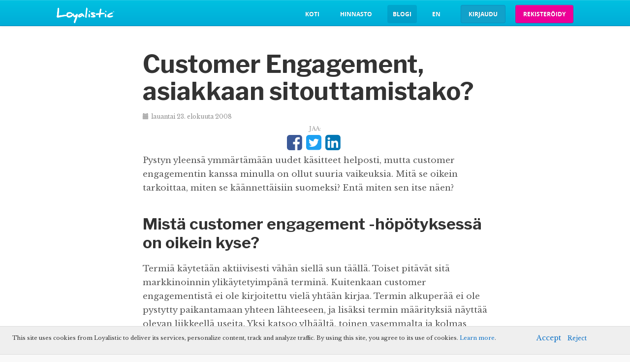

--- FILE ---
content_type: text/html; charset=utf-8
request_url: https://blog.loyalistic.com/fi/customer-engagement-asiakkaan-sitouttamistako
body_size: 7883
content:

<!DOCTYPE html>

<!--[if lt IE 7]>      <html class="no-js lt-ie9 lt-ie8 lt-ie7"> <![endif]-->
<!--[if IE 7]>         <html class="no-js lt-ie9 lt-ie8"> <![endif]-->
<!--[if IE 8]>         <html class="no-js lt-ie9"> <![endif]-->
<!--[if gt IE 8]><!-->
<html class="no-js" lang="fi-FI">
<!--<![endif]-->
<head>
	<meta charset="utf-8" />
	<meta http-equiv="X-UA-Compatible" content="IE=edge,chrome=1" />

	<meta name="viewport" content="width=device-width, initial-scale=1.0" />

	<link id="favicon1" rel="icon" href="/Content/icons/favicon.ico" type="image/ico" />
	<link id="favicon2" rel="shortcut icon" href="/Content/icons/favicon.ico" type="image/x-icon" />

	
	<meta name="description" content="Mist&#228; customer engagement -h&#246;p&#246;tyksess&#228; on oikein kyse? Mit&#228; se oikein tarkoittaa, ent&#228; miten se k&#228;&#228;nnett&#228;isiin suomeksi?" />
	<meta property="og:description" content="Mist&#228; customer engagement -h&#246;p&#246;tyksess&#228; on oikein kyse? Mit&#228; se oikein tarkoittaa, ent&#228; miten se k&#228;&#228;nnett&#228;isiin suomeksi?" />
	<meta property="og:image" content="https://oppaat.loyalistic.com/Files/f/5/f516fd21-06a0-4688-812c-0d2b2ee7b432/Antti_Pietila.png" />
	<meta property="og:site_name" content="Loyalisticin blogi" />
	<meta property="og:title" content="Customer Engagement, asiakkaan sitouttamistako?" />
	<meta property="og:type" content="blog" />
	<meta property="og:url" content="http://blog.loyalistic.com/fi/customer-engagement-asiakkaan.html" />
	<meta property="twitter:description" content="Mist&#228; customer engagement -h&#246;p&#246;tyksess&#228; on oikein kyse? Mit&#228; se oikein tarkoittaa, ent&#228; miten se k&#228;&#228;nnett&#228;isiin suomeksi?" />
	<meta property="twitter:title" content="Customer Engagement, asiakkaan sitouttamistako?" />
	<meta property="twitter:url" content="http://blog.loyalistic.com/fi/customer-engagement-asiakkaan.html" />

	

	<title>Customer Engagement, asiakkaan sitouttamistako? - Loyalisticin blogi</title>

	<link href="/bundles/fonts?v=QwDAm3grgYKXhKCa5TTTctXsh_upt_DlXcTutJ6wjy41" rel="stylesheet"/>

	<link href="/Content/css?v=szPABec8Pv_su0niCk-UiXw7iBLzXdhUIMiXdFMq3c81" rel="stylesheet"/>


	
	<link href="/Content/blog-styles?v=A_6Mt_zeaCt1z8a0GMh_Oyh80u0NjuHOjdS_P0SNxBc1" rel="stylesheet"/>



	<link href="//cdn.loyalistic.com/Styles/6/theme.min.css" rel="stylesheet" />


	<script type="text/javascript">
//<![CDATA[
var __jsnlog_configure = function (JL) {
JL.setOptions({"clientIP": "18.188.145.205",
"requestId": "f2a5185d-7d9a-4aee-acb7-ebd557ed8b2b",
"enabled": true,
"maxMessages": 2147483647});
}; try { __jsnlog_configure(JL); } catch(e) {};
//]]>
</script>
<script type="text/javascript" src="/Scripts/jsnlog.min.js"></script>


	<script src="/bundles/layout?v=p2yvYOMHEQjPjfbRw0F5lsGKQXi1L3H8KLV8zDJMsDE1"></script>

	<script src="/bundles/emaillink?v=_UnfqmxCS4dNaFU8NFEU4tL4w14-v9s2t14aATr4FRI1"></script>

    

	<link href="https://fonts.googleapis.com/css?family=Libre+Baskerville:400,700|Libre+Franklin:400,700|Open+Sans:300,400&display=swap" rel="stylesheet"> 

<!-- Google Tag Manager -->
<script>(function(w,d,s,l,i){w[l]=w[l]||[];w[l].push({'gtm.start':
new Date().getTime(),event:'gtm.js'});var f=d.getElementsByTagName(s)[0],
j=d.createElement(s),dl=l!='dataLayer'?'&l='+l:'';j.async=true;j.src=
'https://www.googletagmanager.com/gtm.js?id='+i+dl;f.parentNode.insertBefore(j,f);
})(window,document,'script','dataLayer','GTM-PRQQ7H');</script>
<!-- End Google Tag Manager -->

</head>
<body class="blog-body post-body">
	<!-- Google Tag Manager (noscript) -->
<noscript><iframe src="https://www.googletagmanager.com/ns.html?id=GTM-PRQQ7H"
height="0" width="0" style="display:none;visibility:hidden"></iframe></noscript>
<!-- End Google Tag Manager (noscript) -->
	<header class="masthead">
		<div class="container clearfix">
			<div class="logocontainer">
				<div style="float: left;"><a href="http://loyalistic.com" id="headerLogoLink"><img src="//cdn.loyalistic.com/Styles/6/logo.png" alt="Logo" class="logo" /></a></div>
<div id="topNavigationDiv" style="float: right;">
  	<ul id="navEnglish" class="nav nav-pills">
        <li role="presentation"><a href="https://loyalistic.com/en/">Home</a></li>
        <li role="presentation"><a href="https://loyalistic.com/en/pricing/">Pricing</a></li>
        <li role="presentation" id="blogLangEn"><a href="https://blog.loyalistic.com/en/">Blog</a></li>
        <li role="presentation" class="blogLangSelector" style="display: none;"><a href="https://blog.loyalistic.com/fi/">fi</a></li>
        <li role="presentation"><a class="btn btn-secondary" href="https://app.loyalistic.com/suite/">Log in</a></li>
      	<li role="presentation"><a class="btn btn-primary" href="https://app.loyalistic.com/suite/signup/">Sign up</a></li>
  	</ul>
  	<ul id="navFinnish" class="nav nav-pills" style="display: none;">
        <li role="presentation"><a href="https://loyalistic.com/fi/">Koti</a></li>
        <li role="presentation"><a href="https://loyalistic.com/fi/#pricing">Hinnasto</a></li>
        <li role="presentation" id="blogLangFi"><a href="https://blog.loyalistic.com/fi/">Blogi</a></li>
        <li role="presentation" class="blogLangSelector" style="display: none;"><a href="https://blog.loyalistic.com/en/">en</a></li>
        <li role="presentation"><a class="btn btn-secondary" href="https://app.loyalistic.com/suite/">Kirjaudu</a></li>
      	<li role="presentation"><a class="btn btn-primary" href="https://app.loyalistic.com/suite/signup/">Rekisteröidy</a></li>
	</ul>
</div>

			</div>
		</div>
	</header>
	<div class="container clearfix">
		

<header class="header">
	<div class="layoutSingleColumn">
<!-- Blogin otsikko -->	</div>
</header>
<section>
	<div class="content-area blog post layoutSingleColumn">
		

<article class="clearfix">
	<header>

			<h1>Customer Engagement, asiakkaan sitouttamistako?</h1>
		<div class="date"><span class="glyphicon glyphicon-calendar" style="margin-right: 5px;"></span>lauantai 23. elokuuta 2008</div>

			<div class="shareOptions hidden-print">
				<div class="shareIcons">
					<div class="title" style="text-transform: uppercase">Jaa:</div>
<a class="shareIcon" target="_blank" href="http://www.facebook.com/sharer/sharer.php?u=http%3a%2f%2fblog.loyalistic.com%2ffi%2fcustomer-engagement-asiakkaan-sitouttamistako%3futm_source%3dloyalistic%26utm_medium%3dsocial%26utm_campaign%3dblog_1365&amp;title=Customer+Engagement%2c+asiakkaan+sitouttamistako%3f"><i class="fa fa-facebook-square fa-3x" style="color: #3b5998;" title="Facebook"></i></a>
<a class="shareIcon" target="_blank" href="https://twitter.com/intent/tweet?text=Customer+Engagement%2c+asiakkaan+sitouttamistako%3f&amp;url=http%3a%2f%2fblog.loyalistic.com%2ffi%2fcustomer-engagement-asiakkaan-sitouttamistako%3futm_source%3dloyalistic%26utm_medium%3dsocial%26utm_campaign%3dblog_1365"><i class="fa fa-twitter-square fa-3x" style="color: #1da1f2;" title="Twitter"></i></a>
<a class="shareIcon" target="_blank" href="https://www.linkedin.com/shareArticle?mini=true&amp;title=Customer+Engagement%2c+asiakkaan+sitouttamistako%3f&amp;url=http%3a%2f%2fblog.loyalistic.com%2ffi%2fcustomer-engagement-asiakkaan-sitouttamistako%3futm_source%3dloyalistic%26utm_medium%3dsocial%26utm_campaign%3dblog_1365"><i class="fa fa-linkedin-square fa-3x" style="color: #0077b5;" title="LinkedIn"></i></a>


				</div>
			</div>
	</header>
	<div class="post-body">
		<p>Pystyn yleensä ymmärtämään uudet käsitteet helposti, mutta customer engagementin kanssa minulla on ollut suuria vaikeuksia. Mitä se oikein tarkoittaa, miten se käännettäisiin suomeksi? Entä miten sen itse näen?</p>

<div id="loyalisticBlogSummaryLimit"></div>

<h2>Mistä customer engagement -höpötyksessä on oikein kyse?</h2>

<p>Termiä käytetään aktiivisesti vähän siellä sun täällä. Toiset pitävät sitä markkinoinnin ylikäytetyimpänä terminä. Kuitenkaan customer engagementistä ei ole kirjoitettu vielä yhtään kirjaa. Termin alkuperää ei ole pystytty paikantamaan yhteen lähteeseen, ja lisäksi termin määrityksiä näyttää olevan liikkeellä useita. Yksi katsoo ylhäältä, toinen vasemmalta ja kolmas alhaalta. Kukin näkee eri ilmiön.<br>
<br>
Näkökulma muuttuu asiakassuhteen läheisyyden muuttuessa. Yhden brandin suhde asiakkaaseen on parhaimmillaankin etäinen ja tapahtuu mainonnan kautta (esim. olut). Customer engagement tarkoittaa tällöin toistuvia monikanavaisia kontakteja asiakkaaseen (monikanavaista mediasuunnittelua). Toiselle verkkopalvelu on tärkeä (pelikonsoli), jolloin puhutaan vaikkapa online-käyttäjäfoorumeista. Kolmannelle asiakas on rekisteröity tai muuten tunnistettu (pankki). Nyt ollaan jo lähellä asiakasuskollisuuden käsitteistöä. Painotus online- ja offline-maailmojen välillä tai uusasiakashankinnan ja asiakassuhteen hoidon välillä muuttaa niin ikään sitä, mistä puhutaan.<br>
<br>
Customer engagement kääntyy suomeksi kankeasti. Sitouttaminen tuntuu väärältä käännökseltä, sillä asiakas sitoutuu, eikä häntä sitouteta. Sitouttamisessa on negatiivinen vivahde: pakotuksen makua. Kihlauksestakaan ei voi puhua, joskin sen vivahde on jo huomattavasti positiivisempi. Olen nähnyt joidenkin kääntävän termin asiakasuskollisuudeksi, mikä ei sekään tunnu oikealta. Käytän siis toistaiseksi englanninkielistä termiä.<br>
<br>
Minulle luontevinta on rajata customer engagementista ulos puhtaasti mainonnan suunnitteluun ja mediasuunnitteluun liittyvät näkökannat ja katsoa aihetta asiakasuskollisuuden näkökulmasta laajentaen myös löyhempiin (ei rekisteröityihin) asiakassuhteisiin sekä uusasiakashankintaan.</p>

<div class="container--bio">
<table cellspacing="1" cellpadding="10" border="0">
	<tbody>
		<tr>
			<td style="height:200px; width:200px"><img id="biographyImage" src="https://oppaat.loyalistic.com/Files/f/5/f516fd21-06a0-4688-812c-0d2b2ee7b432/Antti_Pietila.png"></td>
			<td style="vertical-align:top">
			<div class="textcontainer" id="biographyText">
			<p><strong>Kirjoittaja Antti Pietilä</strong></p>

			<p>Antti on Loyalisticin perustaja ja toimitusjohtaja, inboundin sanansaattaja, kouluttaja ja valmentaja, ohjelmistotoimialan vaikuttaja.</p>

			<p>Sano vain hei, vaikkapa&nbsp;<a href="http://twitter.com/anttipietila" target="_blank">Twitterissä</a>.</p>

			<p><a class="twitter-follow-button" count="false" href="https://twitter.com/anttipietila">Follow @anttipietila</a><br>
			<script>!function(d,s,id){var js,fjs=d.getElementsByTagName(s)[0];if(!d.getElementById(id)){js=d.createElement(s);js.id=id;js.src="//platform.twitter.com/widgets.js";fjs.parentNode.insertBefore(js,fjs);}}(document,"script","twitter-wjs");</protected_script><p></p>
			</div></p>
			</div>
			</td>
		</tr>
	</tbody>
</table>
</div>
</protected_script></p></div></td></tr></tbody></table></div></p>
			</div>
			</td>
		</tr>
	</tbody>
</table>
</div>
</protected_script></p></div></td></tr></tbody></table></div></p>
			</div>
			</td>
		</tr>
	</tbody>
</table>
</div>
</script></p></div></td></tr></tbody></table></div>
	</div>
	<div class="post-footer hidden-print">
			<div class="categories">
				<span class="glyphicon glyphicon-folder-open" style="margin-right: 5px;"></span>
				<span>Lis&#228;tty kategorioihin</span>

<a href="/fi/category/asiakasuskollisuus">asiakasuskollisuus</a>			</div>

			<div class="shareOptions hidden-print">
				<div class="shareIcons">
					<div class="title" style="text-transform: uppercase">Jaa:</div>
<a class="shareIcon" target="_blank" href="http://www.facebook.com/sharer/sharer.php?u=http%3a%2f%2fblog.loyalistic.com%2ffi%2fcustomer-engagement-asiakkaan-sitouttamistako%3futm_source%3dloyalistic%26utm_medium%3dsocial%26utm_campaign%3dblog_1365&amp;title=Customer+Engagement%2c+asiakkaan+sitouttamistako%3f"><i class="fa fa-facebook-square fa-3x" style="color: #3b5998;" title="Facebook"></i></a>
<a class="shareIcon" target="_blank" href="https://twitter.com/intent/tweet?text=Customer+Engagement%2c+asiakkaan+sitouttamistako%3f&amp;url=http%3a%2f%2fblog.loyalistic.com%2ffi%2fcustomer-engagement-asiakkaan-sitouttamistako%3futm_source%3dloyalistic%26utm_medium%3dsocial%26utm_campaign%3dblog_1365"><i class="fa fa-twitter-square fa-3x" style="color: #1da1f2;" title="Twitter"></i></a>
<a class="shareIcon" target="_blank" href="https://www.linkedin.com/shareArticle?mini=true&amp;title=Customer+Engagement%2c+asiakkaan+sitouttamistako%3f&amp;url=http%3a%2f%2fblog.loyalistic.com%2ffi%2fcustomer-engagement-asiakkaan-sitouttamistako%3futm_source%3dloyalistic%26utm_medium%3dsocial%26utm_campaign%3dblog_1365"><i class="fa fa-linkedin-square fa-3x" style="color: #0077b5;" title="LinkedIn"></i></a>


				</div>
			</div>
		<div class="clear"></div>
	</div>
</article>
		<div class="backLinkContainer clearfix hidden-print">

			<a href="/fi">Takaisin etusivulle</a>


		</div>
		<div class="postBrowser clearfix hidden-print">

				<div class="browsePrev" style="">
					<a href="miten-hankkia-uskollisia-asiakkaita-osa-1-intro">
						<i class="fa fa-chevron-left" aria-hidden="true"></i>
						<span>Miten hankkia uskollisia asiakkaita osa 1: Intro</span>
					</a>
				</div>
		</div>
	</div>
	<aside class="side-area layoutSingleColumn">
		<div id="relatedPostsPlaceholder" class="relatedposts" style="display: none;">
</div>
<div class="blog-sidebar hidden-print">
	<div class="archive">
		<h2 class="blog-aside-header">Arkisto</h2>
<ul class="basic-list">
    <li class="archive-list-item" style="display:none;">
        <a href="/fi/2025/12" title="joulukuu 2025 (1)">joulukuu 2025 (1)</a>
    </li>
    <li class="archive-list-item" style="display:none;">
        <a href="/fi/2025/11" title="marraskuu 2025 (2)">marraskuu 2025 (2)</a>
    </li>
    <li class="archive-list-item" style="display:none;">
        <a href="/fi/2025/10" title="lokakuu 2025 (2)">lokakuu 2025 (2)</a>
    </li>
    <li class="archive-list-item" style="display:none;">
        <a href="/fi/2025/5" title="toukokuu 2025 (1)">toukokuu 2025 (1)</a>
    </li>
    <li class="archive-list-item" style="display:none;">
        <a href="/fi/2025/4" title="huhtikuu 2025 (1)">huhtikuu 2025 (1)</a>
    </li>
    <li class="archive-list-item" style="display:none;">
        <a href="/fi/2025/3" title="maaliskuu 2025 (3)">maaliskuu 2025 (3)</a>
    </li>
    <li class="archive-list-item" style="display:none;">
        <a href="/fi/2025/2" title="helmikuu 2025 (3)">helmikuu 2025 (3)</a>
    </li>
    <li class="archive-list-item" style="display:none;">
        <a href="/fi/2025/1" title="tammikuu 2025 (3)">tammikuu 2025 (3)</a>
    </li>
    <li class="archive-list-item" style="display:none;">
        <a href="/fi/2024/12" title="joulukuu 2024 (3)">joulukuu 2024 (3)</a>
    </li>
    <li class="archive-list-item" style="display:none;">
        <a href="/fi/2024/11" title="marraskuu 2024 (2)">marraskuu 2024 (2)</a>
    </li>
    <li class="archive-list-item" style="display:none;">
        <a href="/fi/2024/10" title="lokakuu 2024 (3)">lokakuu 2024 (3)</a>
    </li>
    <li class="archive-list-item" style="display:none;">
        <a href="/fi/2024/9" title="syyskuu 2024 (4)">syyskuu 2024 (4)</a>
    </li>
    <li class="archive-list-item" style="display:none;">
        <a href="/fi/2024/6" title="kes&#228;kuu 2024 (2)">kes&#228;kuu 2024 (2)</a>
    </li>
    <li class="archive-list-item" style="display:none;">
        <a href="/fi/2024/5" title="toukokuu 2024 (2)">toukokuu 2024 (2)</a>
    </li>
    <li class="archive-list-item" style="display:none;">
        <a href="/fi/2024/4" title="huhtikuu 2024 (1)">huhtikuu 2024 (1)</a>
    </li>
    <li class="archive-list-item" style="display:none;">
        <a href="/fi/2024/2" title="helmikuu 2024 (1)">helmikuu 2024 (1)</a>
    </li>
    <li class="archive-list-item" style="display:none;">
        <a href="/fi/2023/12" title="joulukuu 2023 (2)">joulukuu 2023 (2)</a>
    </li>
    <li class="archive-list-item" style="display:none;">
        <a href="/fi/2023/11" title="marraskuu 2023 (2)">marraskuu 2023 (2)</a>
    </li>
    <li class="archive-list-item" style="display:none;">
        <a href="/fi/2023/10" title="lokakuu 2023 (2)">lokakuu 2023 (2)</a>
    </li>
    <li class="archive-list-item" style="display:none;">
        <a href="/fi/2023/9" title="syyskuu 2023 (1)">syyskuu 2023 (1)</a>
    </li>
    <li class="archive-list-item" style="display:none;">
        <a href="/fi/2023/8" title="elokuu 2023 (2)">elokuu 2023 (2)</a>
    </li>
    <li class="archive-list-item" style="display:none;">
        <a href="/fi/2023/6" title="kes&#228;kuu 2023 (1)">kes&#228;kuu 2023 (1)</a>
    </li>
    <li class="archive-list-item" style="display:none;">
        <a href="/fi/2023/5" title="toukokuu 2023 (2)">toukokuu 2023 (2)</a>
    </li>
    <li class="archive-list-item" style="display:none;">
        <a href="/fi/2023/4" title="huhtikuu 2023 (1)">huhtikuu 2023 (1)</a>
    </li>
    <li class="archive-list-item" style="display:none;">
        <a href="/fi/2023/3" title="maaliskuu 2023 (2)">maaliskuu 2023 (2)</a>
    </li>
    <li class="archive-list-item" style="display:none;">
        <a href="/fi/2023/1" title="tammikuu 2023 (5)">tammikuu 2023 (5)</a>
    </li>
    <li class="archive-list-item" style="display:none;">
        <a href="/fi/2022/12" title="joulukuu 2022 (1)">joulukuu 2022 (1)</a>
    </li>
    <li class="archive-list-item" style="display:none;">
        <a href="/fi/2022/11" title="marraskuu 2022 (4)">marraskuu 2022 (4)</a>
    </li>
    <li class="archive-list-item" style="display:none;">
        <a href="/fi/2022/10" title="lokakuu 2022 (5)">lokakuu 2022 (5)</a>
    </li>
    <li class="archive-list-item" style="display:none;">
        <a href="/fi/2022/9" title="syyskuu 2022 (2)">syyskuu 2022 (2)</a>
    </li>
    <li class="archive-list-item" style="display:none;">
        <a href="/fi/2022/6" title="kes&#228;kuu 2022 (1)">kes&#228;kuu 2022 (1)</a>
    </li>
    <li class="archive-list-item" style="display:none;">
        <a href="/fi/2022/5" title="toukokuu 2022 (1)">toukokuu 2022 (1)</a>
    </li>
    <li class="archive-list-item" style="display:none;">
        <a href="/fi/2022/4" title="huhtikuu 2022 (2)">huhtikuu 2022 (2)</a>
    </li>
    <li class="archive-list-item" style="display:none;">
        <a href="/fi/2022/3" title="maaliskuu 2022 (1)">maaliskuu 2022 (1)</a>
    </li>
    <li class="archive-list-item" style="display:none;">
        <a href="/fi/2021/12" title="joulukuu 2021 (2)">joulukuu 2021 (2)</a>
    </li>
    <li class="archive-list-item" style="display:none;">
        <a href="/fi/2021/11" title="marraskuu 2021 (3)">marraskuu 2021 (3)</a>
    </li>
    <li class="archive-list-item" style="display:none;">
        <a href="/fi/2021/10" title="lokakuu 2021 (3)">lokakuu 2021 (3)</a>
    </li>
    <li class="archive-list-item" style="display:none;">
        <a href="/fi/2021/8" title="elokuu 2021 (2)">elokuu 2021 (2)</a>
    </li>
    <li class="archive-list-item" style="display:none;">
        <a href="/fi/2021/6" title="kes&#228;kuu 2021 (2)">kes&#228;kuu 2021 (2)</a>
    </li>
    <li class="archive-list-item" style="display:none;">
        <a href="/fi/2020/12" title="joulukuu 2020 (1)">joulukuu 2020 (1)</a>
    </li>
    <li class="archive-list-item" style="display:none;">
        <a href="/fi/2020/10" title="lokakuu 2020 (1)">lokakuu 2020 (1)</a>
    </li>
    <li class="archive-list-item" style="display:none;">
        <a href="/fi/2020/9" title="syyskuu 2020 (1)">syyskuu 2020 (1)</a>
    </li>
    <li class="archive-list-item" style="display:none;">
        <a href="/fi/2020/8" title="elokuu 2020 (2)">elokuu 2020 (2)</a>
    </li>
    <li class="archive-list-item" style="display:none;">
        <a href="/fi/2020/6" title="kes&#228;kuu 2020 (3)">kes&#228;kuu 2020 (3)</a>
    </li>
    <li class="archive-list-item" style="display:none;">
        <a href="/fi/2020/5" title="toukokuu 2020 (2)">toukokuu 2020 (2)</a>
    </li>
    <li class="archive-list-item" style="display:none;">
        <a href="/fi/2020/4" title="huhtikuu 2020 (7)">huhtikuu 2020 (7)</a>
    </li>
    <li class="archive-list-item" style="display:none;">
        <a href="/fi/2020/3" title="maaliskuu 2020 (3)">maaliskuu 2020 (3)</a>
    </li>
    <li class="archive-list-item" style="display:none;">
        <a href="/fi/2020/2" title="helmikuu 2020 (3)">helmikuu 2020 (3)</a>
    </li>
    <li class="archive-list-item" style="display:none;">
        <a href="/fi/2020/1" title="tammikuu 2020 (4)">tammikuu 2020 (4)</a>
    </li>
    <li class="archive-list-item" style="display:none;">
        <a href="/fi/2019/12" title="joulukuu 2019 (4)">joulukuu 2019 (4)</a>
    </li>
    <li class="archive-list-item" style="display:none;">
        <a href="/fi/2019/11" title="marraskuu 2019 (4)">marraskuu 2019 (4)</a>
    </li>
    <li class="archive-list-item" style="display:none;">
        <a href="/fi/2019/10" title="lokakuu 2019 (3)">lokakuu 2019 (3)</a>
    </li>
    <li class="archive-list-item" style="display:none;">
        <a href="/fi/2019/9" title="syyskuu 2019 (3)">syyskuu 2019 (3)</a>
    </li>
    <li class="archive-list-item" style="display:none;">
        <a href="/fi/2019/8" title="elokuu 2019 (3)">elokuu 2019 (3)</a>
    </li>
    <li class="archive-list-item" style="display:none;">
        <a href="/fi/2019/6" title="kes&#228;kuu 2019 (4)">kes&#228;kuu 2019 (4)</a>
    </li>
    <li class="archive-list-item" style="display:none;">
        <a href="/fi/2019/5" title="toukokuu 2019 (6)">toukokuu 2019 (6)</a>
    </li>
    <li class="archive-list-item" style="display:none;">
        <a href="/fi/2019/4" title="huhtikuu 2019 (4)">huhtikuu 2019 (4)</a>
    </li>
    <li class="archive-list-item" style="display:none;">
        <a href="/fi/2019/3" title="maaliskuu 2019 (4)">maaliskuu 2019 (4)</a>
    </li>
    <li class="archive-list-item" style="display:none;">
        <a href="/fi/2019/2" title="helmikuu 2019 (5)">helmikuu 2019 (5)</a>
    </li>
    <li class="archive-list-item" style="display:none;">
        <a href="/fi/2019/1" title="tammikuu 2019 (3)">tammikuu 2019 (3)</a>
    </li>
    <li class="archive-list-item" style="display:none;">
        <a href="/fi/2018/12" title="joulukuu 2018 (2)">joulukuu 2018 (2)</a>
    </li>
    <li class="archive-list-item" style="display:none;">
        <a href="/fi/2018/11" title="marraskuu 2018 (4)">marraskuu 2018 (4)</a>
    </li>
    <li class="archive-list-item" style="display:none;">
        <a href="/fi/2018/10" title="lokakuu 2018 (2)">lokakuu 2018 (2)</a>
    </li>
    <li class="archive-list-item" style="display:none;">
        <a href="/fi/2018/9" title="syyskuu 2018 (1)">syyskuu 2018 (1)</a>
    </li>
    <li class="archive-list-item" style="display:none;">
        <a href="/fi/2018/8" title="elokuu 2018 (2)">elokuu 2018 (2)</a>
    </li>
    <li class="archive-list-item" style="display:none;">
        <a href="/fi/2018/6" title="kes&#228;kuu 2018 (3)">kes&#228;kuu 2018 (3)</a>
    </li>
    <li class="archive-list-item" style="display:none;">
        <a href="/fi/2018/5" title="toukokuu 2018 (2)">toukokuu 2018 (2)</a>
    </li>
    <li class="archive-list-item" style="display:none;">
        <a href="/fi/2018/4" title="huhtikuu 2018 (3)">huhtikuu 2018 (3)</a>
    </li>
    <li class="archive-list-item" style="display:none;">
        <a href="/fi/2018/3" title="maaliskuu 2018 (7)">maaliskuu 2018 (7)</a>
    </li>
    <li class="archive-list-item" style="display:none;">
        <a href="/fi/2018/2" title="helmikuu 2018 (6)">helmikuu 2018 (6)</a>
    </li>
    <li class="archive-list-item" style="display:none;">
        <a href="/fi/2018/1" title="tammikuu 2018 (11)">tammikuu 2018 (11)</a>
    </li>
    <li class="archive-list-item" style="display:none;">
        <a href="/fi/2017/12" title="joulukuu 2017 (7)">joulukuu 2017 (7)</a>
    </li>
    <li class="archive-list-item" style="display:none;">
        <a href="/fi/2017/11" title="marraskuu 2017 (2)">marraskuu 2017 (2)</a>
    </li>
    <li class="archive-list-item" style="display:none;">
        <a href="/fi/2017/10" title="lokakuu 2017 (1)">lokakuu 2017 (1)</a>
    </li>
    <li class="archive-list-item" style="display:none;">
        <a href="/fi/2017/9" title="syyskuu 2017 (1)">syyskuu 2017 (1)</a>
    </li>
    <li class="archive-list-item" style="display:none;">
        <a href="/fi/2017/5" title="toukokuu 2017 (2)">toukokuu 2017 (2)</a>
    </li>
    <li class="archive-list-item" style="display:none;">
        <a href="/fi/2017/3" title="maaliskuu 2017 (1)">maaliskuu 2017 (1)</a>
    </li>
    <li class="archive-list-item" style="display:none;">
        <a href="/fi/2017/2" title="helmikuu 2017 (1)">helmikuu 2017 (1)</a>
    </li>
    <li class="archive-list-item" style="display:none;">
        <a href="/fi/2016/12" title="joulukuu 2016 (3)">joulukuu 2016 (3)</a>
    </li>
    <li class="archive-list-item" style="display:none;">
        <a href="/fi/2016/11" title="marraskuu 2016 (2)">marraskuu 2016 (2)</a>
    </li>
    <li class="archive-list-item" style="display:none;">
        <a href="/fi/2016/10" title="lokakuu 2016 (4)">lokakuu 2016 (4)</a>
    </li>
    <li class="archive-list-item" style="display:none;">
        <a href="/fi/2016/9" title="syyskuu 2016 (3)">syyskuu 2016 (3)</a>
    </li>
    <li class="archive-list-item" style="display:none;">
        <a href="/fi/2016/6" title="kes&#228;kuu 2016 (1)">kes&#228;kuu 2016 (1)</a>
    </li>
    <li class="archive-list-item" style="display:none;">
        <a href="/fi/2016/4" title="huhtikuu 2016 (1)">huhtikuu 2016 (1)</a>
    </li>
    <li class="archive-list-item" style="display:none;">
        <a href="/fi/2016/3" title="maaliskuu 2016 (1)">maaliskuu 2016 (1)</a>
    </li>
    <li class="archive-list-item" style="display:none;">
        <a href="/fi/2016/2" title="helmikuu 2016 (1)">helmikuu 2016 (1)</a>
    </li>
    <li class="archive-list-item" style="display:none;">
        <a href="/fi/2016/1" title="tammikuu 2016 (2)">tammikuu 2016 (2)</a>
    </li>
    <li class="archive-list-item" style="display:none;">
        <a href="/fi/2015/12" title="joulukuu 2015 (2)">joulukuu 2015 (2)</a>
    </li>
    <li class="archive-list-item" style="display:none;">
        <a href="/fi/2015/11" title="marraskuu 2015 (1)">marraskuu 2015 (1)</a>
    </li>
    <li class="archive-list-item" style="display:none;">
        <a href="/fi/2015/10" title="lokakuu 2015 (1)">lokakuu 2015 (1)</a>
    </li>
    <li class="archive-list-item" style="display:none;">
        <a href="/fi/2015/2" title="helmikuu 2015 (2)">helmikuu 2015 (2)</a>
    </li>
    <li class="archive-list-item" style="display:none;">
        <a href="/fi/2014/9" title="syyskuu 2014 (1)">syyskuu 2014 (1)</a>
    </li>
    <li class="archive-list-item" style="display:none;">
        <a href="/fi/2014/4" title="huhtikuu 2014 (1)">huhtikuu 2014 (1)</a>
    </li>
    <li class="archive-list-item" style="display:none;">
        <a href="/fi/2014/2" title="helmikuu 2014 (1)">helmikuu 2014 (1)</a>
    </li>
    <li class="archive-list-item" style="display:none;">
        <a href="/fi/2014/1" title="tammikuu 2014 (1)">tammikuu 2014 (1)</a>
    </li>
    <li class="archive-list-item" style="display:none;">
        <a href="/fi/2013/10" title="lokakuu 2013 (1)">lokakuu 2013 (1)</a>
    </li>
    <li class="archive-list-item" style="display:none;">
        <a href="/fi/2013/9" title="syyskuu 2013 (1)">syyskuu 2013 (1)</a>
    </li>
    <li class="archive-list-item" style="display:none;">
        <a href="/fi/2013/2" title="helmikuu 2013 (3)">helmikuu 2013 (3)</a>
    </li>
    <li class="archive-list-item" style="display:none;">
        <a href="/fi/2013/1" title="tammikuu 2013 (2)">tammikuu 2013 (2)</a>
    </li>
    <li class="archive-list-item" style="display:none;">
        <a href="/fi/2012/11" title="marraskuu 2012 (1)">marraskuu 2012 (1)</a>
    </li>
    <li class="archive-list-item" style="display:none;">
        <a href="/fi/2012/10" title="lokakuu 2012 (4)">lokakuu 2012 (4)</a>
    </li>
    <li class="archive-list-item" style="display:none;">
        <a href="/fi/2012/9" title="syyskuu 2012 (3)">syyskuu 2012 (3)</a>
    </li>
    <li class="archive-list-item" style="display:none;">
        <a href="/fi/2012/8" title="elokuu 2012 (1)">elokuu 2012 (1)</a>
    </li>
    <li class="archive-list-item" style="display:none;">
        <a href="/fi/2012/3" title="maaliskuu 2012 (1)">maaliskuu 2012 (1)</a>
    </li>
    <li class="archive-list-item" style="display:none;">
        <a href="/fi/2012/1" title="tammikuu 2012 (1)">tammikuu 2012 (1)</a>
    </li>
    <li class="archive-list-item" style="display:none;">
        <a href="/fi/2011/12" title="joulukuu 2011 (1)">joulukuu 2011 (1)</a>
    </li>
    <li class="archive-list-item" style="display:none;">
        <a href="/fi/2011/9" title="syyskuu 2011 (1)">syyskuu 2011 (1)</a>
    </li>
    <li class="archive-list-item" style="display:none;">
        <a href="/fi/2011/2" title="helmikuu 2011 (1)">helmikuu 2011 (1)</a>
    </li>
    <li class="archive-list-item" style="display:none;">
        <a href="/fi/2011/1" title="tammikuu 2011 (6)">tammikuu 2011 (6)</a>
    </li>
    <li class="archive-list-item" style="display:none;">
        <a href="/fi/2010/5" title="toukokuu 2010 (5)">toukokuu 2010 (5)</a>
    </li>
    <li class="archive-list-item" style="display:none;">
        <a href="/fi/2008/8" title="elokuu 2008 (1)">elokuu 2008 (1)</a>
    </li>
    <li id="show-all"><a href="#">N&#228;yt&#228; vanhemmat</a></li>
</ul>
<script>
    $(".archive-list-item").slice(0, 5).show();
    $("#show-all a").click(function (e) { e.preventDefault(); $("li:hidden").slideToggle("fast"); $("#show-all").hide(); });
</script>
	</div>
	<div class="categories">
		<h2 class="blog-aside-header">Kategoriat</h2>
<ul class="basic-list">
        <li>
            <a href="/fi/category/asiakaskokemus">asiakaskokemus</a>
        </li>
        <li>
            <a href="/fi/category/asiakasuskollisuus">asiakasuskollisuus</a>
        </li>
        <li>
            <a href="/fi/category/b2b_markkinointi">b2b markkinointi</a>
        </li>
        <li>
            <a href="/fi/category/disruptio">disruptio</a>
        </li>
        <li>
            <a href="/fi/category/inbound_markkinointi">Inbound markkinointi</a>
        </li>
        <li>
            <a href="/fi/category/kansainv%C3%A4listyminen">kansainv&#228;listyminen</a>
        </li>
        <li>
            <a href="/fi/category/kanta-asiakasohjelmat">kanta-asiakasohjelmat</a>
        </li>
        <li>
            <a href="/fi/category/kasvu">kasvu</a>
        </li>
        <li>
            <a href="/fi/category/liidien_hankinta">liidien hankinta</a>
        </li>
        <li>
            <a href="/fi/category/liiketoiminta">liiketoiminta</a>
        </li>
        <li>
            <a href="/fi/category/loyalistic_ominaisuudet">Loyalistic ominaisuudet</a>
        </li>
        <li>
            <a href="/fi/category/markkinoinnin_automaatio">markkinoinnin automaatio</a>
        </li>
        <li>
            <a href="/fi/category/menestyst%C3%A4_etsim%C3%A4ss%C3%A4_-podcast">Menestyst&#228; etsim&#228;ss&#228; -podcast</a>
        </li>
        <li>
            <a href="/fi/category/myynti">myynti</a>
        </li>
        <li>
            <a href="/fi/category/ohjelmistot">ohjelmistot</a>
        </li>
        <li>
            <a href="/fi/category/podcast">podcast</a>
        </li>
        <li>
            <a href="/fi/category/sis%C3%A4lt%C3%B6markkinointi">sis&#228;lt&#246;markkinointi</a>
        </li>
        <li>
            <a href="/fi/category/software-as-a-service_(saas)">Software-as-a-Service (SaaS)</a>
        </li>
        <li>
            <a href="/fi/category/s%C3%A4hk%C3%B6postimarkkinointi">s&#228;hk&#246;postimarkkinointi</a>
        </li>
        <li>
            <a href="/fi/category/tilaisuudet_ja_koulutukset">tilaisuudet ja koulutukset</a>
        </li>
        <li>
            <a href="/fi/category/webinaari">webinaari</a>
        </li>
        <li>
            <a href="/fi/category/videoblogi">videoblogi</a>
        </li>
        <li>
            <a href="/fi/category/viestint%C3%A4">viestint&#228;</a>
        </li>
</ul>

	</div>
	
	<div class="subscribe-rss">
		<span class="rss-feed">
			<span class="fa fa-rss-square fa-2x"></span> <a href="/fi/RssFeed/!">Tilaa RSS-sy&#246;te</a>
		</span>
	</div>
</div>

	<script type="text/javascript">
		$(document).ready(function () {
			var url = "RelatedPosts/!?id=customer-engagement-asiakkaan-sitouttamistako";

			$.ajax({
				url: url,
				type: "GET",
				dataType: "html"
			}).done(function (html) {
					$("#relatedPostsPlaceholder").html(html);
					$("#relatedPostsPlaceholder").show();
			}).fail(function (xhr, textStatus, errorThrown) {
			});

		});
	</script>

	</aside>
</section>

	</div>
	<footer id="footer">
		
	</footer>



	<script type="text/javascript" async src="//platform.twitter.com/widgets.js"></script>

	
	<div class="modal fade" tabindex="-1" role="dialog" id="largeImageModal">
	<div class="modal-dialog modal-lg" role="document" style="width: auto; max-width: 95%;">
		<div class="modal-content" style="display: inline-block;">
			<div class="modal-body" style="padding: 0;">
				<img src="" id="largeImageModalImage" />
			</div>
		</div>
	</div>
</div>
<script src="/bundles/js/blogscripts?v=lcvnLlvbn8bX560xqF0feIGt0g20XmY-MNVv19pPiC41"></script>



	<script>
  var url = document.location.href;
  
  if(url.indexOf("blog.loyalistic.com/en") > -1
    && document.getElementById("headerLogoLink") != null) {
    document.getElementById("headerLogoLink").setAttribute("href", "//blog.loyalistic.com/en/");
    document.getElementById("navEnglish").style.display = "";
    document.getElementById("navFinnish").style.display = "none";
    document.getElementById("blogLangEn").classList.add("active");
  }
  else if(url.indexOf("blog.loyalistic.com/fi") > -1
    && document.getElementById("headerLogoLink") != null) {
    document.getElementById("headerLogoLink").setAttribute("href", "//blog.loyalistic.com/fi/");
    document.getElementById("navEnglish").style.display = "none";
    document.getElementById("navFinnish").style.display = "";
    document.getElementById("blogLangFi").classList.add("active");
  }
  
  let blogLangSelectors = document.getElementsByClassName("blogLangSelector");
  
  for(let i = 0;  i < blogLangSelectors.length; i++) {
    if(url.indexOf("blog.loyalistic.com") > -1) {
      blogLangSelectors[i].style.display = "";
    }
  }

  if(url.indexOf("/kohti-digitaalista-palveluliiketoimintaa") > -1) {
    $("#Contact_ZipCode").parent().hide();
    $("#Contact_City").parent().hide();
    $("label[for='Contact_Address']").text("Mahdollinen promokoodi");
  }
  
</script>
<script src="https://apis.google.com/js/platform.js"></script>

<script id="LoyalisticCookieBarScript" src="https://oppaat.loyalistic.com/tracking/cookiebar/?location=bottom&theme=lightgray"></script>
</body>
</html>


--- FILE ---
content_type: text/html; charset=utf-8
request_url: https://oppaat.loyalistic.com/Tracking/CookieBarContent
body_size: 396
content:


<div id="LoyalisticCookieBar">
		<p>
			This site uses cookies from Loyalistic to deliver its services, personalize content, track and analyze traffic. By using this site, you agree to its use of cookies. <a href="http://oppaat.loyalistic.com/PrivacyPolicy#cookies">Learn more</a>.
		</p>
	<a id="LoyalisticCookieBarAcceptButton" href="#">Accept</a>
	<a id="LoyalisticCookieBarRejectButton" href="#">Reject</a>
</div>


--- FILE ---
content_type: text/html; charset=utf-8
request_url: https://blog.loyalistic.com/fi/RelatedPosts/!?id=customer-engagement-asiakkaan-sitouttamistako
body_size: 453
content:
	<div class="blog-sidebar hidden-print">
		<h2>Samasta aiheesta</h2>

			<a href="miten-hankkia-uskollisia-asiakkaita-osa-5-tee-ostaminen-helpoksi">
				<div class="relatedpost first">
						<img src="https://oppaat.loyalistic.com/Files/f/5/f516fd21-06a0-4688-812c-0d2b2ee7b432/Antti_Pietila.png" style="width: 95%;" /><br />
					Miten hankkia uskollisia asiakkaita osa 5: Tee ostaminen helpoksi
					<br />
				</div>
			</a>
			<a href="miten-hankkia-uskollisia-asiakkaita-osa-1-intro">
				<div class="relatedpost">
						<img src="http://www.assoc-amazon.co.uk/e/ir?t=uskollisuusbl-21&amp;amp;l=as2&amp;amp;o=2&amp;amp;a=0887307396" style="width: 95%;" /><br />
					Miten hankkia uskollisia asiakkaita osa 1: Intro
					<br />
				</div>
			</a>
			<a href="asiakasuskollisuus-syntyy-4-lahteesta-26-lisaarvo">
				<div class="relatedpost">
						<img src="https://blog.loyalistic.com/Files/6/a/6ada9b9a-fcbc-4670-9329-0423b44381a1/iStock_000013770249Medium_320.jpg" style="width: 95%;" /><br />
					Asiakasuskollisuus syntyy 4 l&#228;hteest&#228; (2/6): Lis&#228;arvo
					<br />
				</div>
			</a>
	</div>


--- FILE ---
content_type: text/css; charset=utf-8
request_url: https://blog.loyalistic.com/bundles/fonts?v=QwDAm3grgYKXhKCa5TTTctXsh_upt_DlXcTutJ6wjy41
body_size: 2850
content:
@font-face{font-family:'Open Sans Condensed';font-style:normal;font-weight:300;src:url(/Content/fonts/Open_Sans/opensans-condlight-webfont.eot);src:url(/Content/fonts/Open_Sans/opensans-condlight-webfont.eot?#iefix) format('embedded-opentype'),url(/Content/fonts/Open_Sans/opensans-condlight-webfont.woff2) format('woff2'),url(/Content/fonts/Open_Sans/opensans-condlight-webfont.woff) format('woff'),url(/Content/fonts/Open_Sans/opensans-condlight-webfont.ttf) format('truetype'),url(/Content/fonts/Open_Sans/opensans-condlight-webfont.svg#open_sanscondensed_light) format('svg')}@font-face{font-family:'Open Sans';font-style:italic;font-weight:400;src:url(/Content/fonts/Open_Sans/opensans-italic-webfont.eot);src:url(/Content/fonts/Open_Sans/opensans-italic-webfont.eot?#iefix) format('embedded-opentype'),url(/Content/fonts/Open_Sans/opensans-italic-webfont.woff2) format('woff2'),url(/Content/fonts/Open_Sans/opensans-italic-webfont.woff) format('woff'),url(/Content/fonts/Open_Sans/opensans-italic-webfont.ttf) format('truetype'),url(/Content/fonts/Open_Sans/opensans-italic-webfont.svg#open_sansitalic) format('svg')}@font-face{font-family:'Open Sans';font-style:normal;font-weight:400;src:url(/Content/fonts/Open_Sans/opensans-regular-webfont.eot);src:url(/Content/fonts/Open_Sans/opensans-regular-webfont.eot?#iefix) format('embedded-opentype'),url(/Content/fonts/Open_Sans/opensans-regular-webfont.woff2) format('woff2'),url(/Content/fonts/Open_Sans/opensans-regular-webfont.woff) format('woff'),url(/Content/fonts/Open_Sans/opensans-regular-webfont.ttf) format('truetype'),url(/Content/fonts/Open_Sans/opensans-regular-webfont.svg#open_sansregular) format('svg')}@font-face{font-family:'Open Sans';font-style:normal;font-weight:300;src:url(/Content/fonts/Open_Sans/opensans-light-webfont.eot);src:url(/Content/fonts/Open_Sans/opensans-light-webfont.eot?#iefix) format('embedded-opentype'),url(/Content/fonts/Open_Sans/opensans-light-webfont.woff2) format('woff2'),url(/Content/fonts/Open_Sans/opensans-light-webfont.woff) format('woff'),url(/Content/fonts/Open_Sans/opensans-light-webfont.ttf) format('truetype'),url(/Content/fonts/Open_Sans/opensans-light-webfont.svg#open_sanslight) format('svg')}@font-face{font-family:'Open Sans';font-style:normal;font-weight:700;src:url(/Content/fonts/Open_Sans/opensans-bold-webfont.eot);src:url(/Content/fonts/Open_Sans/opensans-bold-webfont.eot?#iefix) format('embedded-opentype'),url(/Content/fonts/Open_Sans/opensans-bold-webfont.woff2) format('woff2'),url(/Content/fonts/Open_Sans/opensans-bold-webfont.woff) format('woff'),url(/Content/fonts/Open_Sans/opensans-bold-webfont.ttf) format('truetype'),url(/Content/fonts/Open_Sans/opensans-bold-webfont.svg#open_sansbold) format('svg')}@font-face{font-family:'Lato';font-style:normal;font-weight:700;src:local('Lato Black'),local('Lato-Black'),url(/Content/fonts/Lato/lato-700.woff2) format('woff2'),url(/Content/fonts/Lato/lato-700.woff) format('woff')}

--- FILE ---
content_type: text/css
request_url: https://oppaat.loyalistic.com/Content/CookieBar/CookieBar.css
body_size: 392
content:
#LoyalisticCookieBar {
	background: #EFEFEF;
	border-top: 1px solid #ddd;
	border-bottom: 1px solid #ddd;
	color: #333;
	left: 0;
	margin: 0;
	position: fixed;
	width: 100%;
	z-index: 9999;
	font-size: 11px;
	line-height: 16px;
	padding: 15px 20px;
	-webkit-box-sizing: border-box;
	-moz-box-sizing: border-box;
	box-sizing: border-box;
}

#LoyalisticCookieBarContent {
}

#LoyalisticCookieBar p {
	color: #333;
	float: left;
	display: inline;
	width: 80%;
}

#LoyalisticCookieBar a {
	color: #1073C7;
}

#LoyalisticCookieBarAcceptButton,
#LoyalisticCookieBarRejectButton {
	display: inline;
	max-width: 250px;
	padding: 8px 0;
	line-height: 16px;
	font-size: 14px;
	margin-left: 10px;
}

#LoyalisticCookieBarRejectButton {
	font-size: 12px;
}

#LoyalisticCookieBar.loyalistic {
	margin: 0;
	border-color: #7497A0;
	background: #F6FDFF;
	color: #6F99A5;
}

#LoyalisticCookieBar.lightgray {
	background-color: #EFEFEF;
	border-color: #ddd;
	color: #333;
}

LoyalisticCookieBar.lightgray p {
	color: #333;
}

#LoyalisticCookieBar.darkgray {
	background-color: #2B2B2B;
	border-color: #000;
	color: #A5A5A5;
}

	#LoyalisticCookieBar.darkgray a {
		color: #FFF;
	}

	#LoyalisticCookieBar.darkgray p {
		color: #A5A5A5;
	}


--- FILE ---
content_type: text/javascript; charset=utf-8
request_url: https://blog.loyalistic.com/bundles/js/blogscripts?v=lcvnLlvbn8bX560xqF0feIGt0g20XmY-MNVv19pPiC41
body_size: 1175
content:
(function(){function i(n){document.getElementById("largeImageModalImage").src=n;$("#largeImageModal").modal("show")}let n=document.getElementsByTagName("IMG"),t=/.+\.(gif|jpg|jpeg|png)(\?.+)*$/i;for(let r=0;r<n.length;r++){let u=n[r];u.src&&(u.src.toLowerCase().indexOf("data:")===0||t.test(u.src))&&u.parentElement&&u.parentElement.nodeName!=="A"&&(u.style.cursor="zoom-in",u.addEventListener("click",function(n){i(n.target.src)}))}})(),function(){let n=document.getElementsByClassName("loyalisticYouTubeVideoPreview"),t=document.getElementsByClassName("loyalisticYouTubeVideoPlayer");for(let t=0;t<n.length;t++)n[t].style.display="none";for(let n=0;n<t.length;n++)t[n].style.display="";let i=document.getElementsByTagName("iframe");for(let n=0;n<i.length;n++){let t=i[n];if(t.width){let i=t.src.indexOf("https://anchor.fm/")===0;t.height.indexOf("px")>-1&&(t.height=t.height.replace("px",""));t.width.indexOf("px")>-1&&(t.width=t.width.replace("px",""));let r=t.height,u=t.height/t.width*100;t.style.position="absolute";t.style.top="0";t.style.left="0";t.width="100%";t.height="100%";let n=document.createElement("div");n.className="embed-iframe";n.style.width="100%";n.style.position="relative";n.style.paddingTop=i?r+"px":u+"%";let f=t.parentNode;f.insertBefore(n,t);n.appendChild(t)}}}()